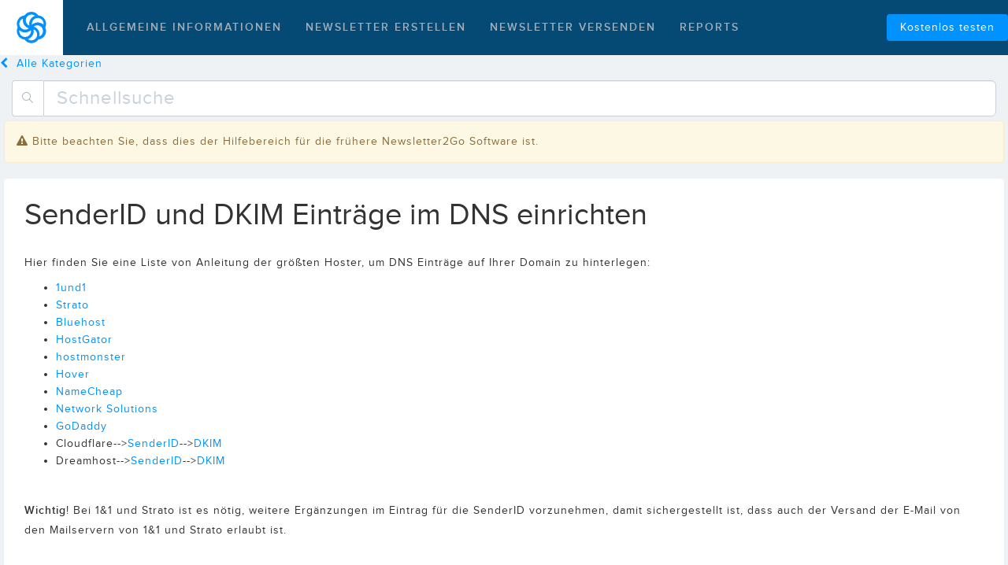

--- FILE ---
content_type: text/html
request_url: https://newsletter2go-help-de.sendinblue.com/newsletter-versenden/zustellbarkeit/senderid-und-dkim-eintrage-im-dns-einrichten.html
body_size: 3607
content:
<!DOCTYPE html><html><head><title>SenderID und DKIM Einträge im DNS einrichten | Newsletter2Go Hilfe</title><meta charset="utf-8"><meta name="description" content="Hier finden Sie eine Liste von Anleitung der größten Hoster, um DNS Einträge auf Ihrer Domain zu hinterlegen:1und1StratoBluehostHostGatorhostmonsterHoverNameChea"><meta name="robots" content="index, follow"><meta content="width=device-width, initial-scale=1" name="viewport"><!--Google Tag Manager--><script type="text/javascript">(function(w,d,s,l,i){w[l]=w[l] || [];w[l].push({'gtm.start':new Date().getTime(),event:'gtm.js'});var f=d.getElementsByTagName(s)[0],j=d.createElement(s), dl = l != 'dataLayer' ? '&l=' + l : '';j.async=true;j.src='https://www.googletagmanager.com/gtm.js?id='+i+dl;f.parentNode.insertBefore(j,f);})(window,document,'script','dataLayer','GTM-N9CNK3');</script><script type="text/javascript" src="https://cdnjs.cloudflare.com/ajax/libs/jquery/3.0.0-alpha1/jquery.min.js"></script><script type="text/javascript" src="/js/loupe.js"></script><script type="text/javascript" src="/js/script.js"></script><script src="//maxcdn.bootstrapcdn.com/bootstrap/3.3.7/js/bootstrap.min.js" integrity="sha384-Tc5IQib027qvyjSMfHjOMaLkfuWVxZxUPnCJA7l2mCWNIpG9mGCD8wGNIcPD7Txa" crossorigin="anonymous"></script><link href="/css/styles.css" rel="stylesheet"><link href="/css/article.css" rel="stylesheet"><base href="/"></head><body><!--Google Tag Manager--><noscript><iframe src="https://www.googletagmanager.com/ns.html?id=GTM-N9CNK3" height="0" width="0" style="display:none;visibility:hidden"></iframe></noscript><script>!function(e,o,n){window.HSCW=o,window.HS=n,n.beacon=n.beacon||{};var t=n.beacon;t.userConfig={},t.readyQueue=[],t.config=function(e){this.userConfig=e},t.ready=function(e){this.readyQueue.push(e)},o.config={docs:{enabled:0,baseUrl:"//newsletter2go-de.helpscoutdocs.com/"},contact:{enabled:!0,formId:"0c61a74b-c40e-11e5-9e75-0a7d6919297d"}};var r=e.getElementsByTagName("script")[0],c=e.createElement("script");c.type="text/javascript",c.async=!0,c.src="https://djtflbt20bdde.cloudfront.net/",r.parentNode.insertBefore(c,r)}(document,window.HSCW||{},window.HS||{});</script><header><nav class="navbar-inverse navbar-n2g-topbar"><div class="container-fluid"><div class="navbar-header"><button type="button" data-toggle="collapse" data-target=".navbar-collapse" class="navbar-toggle"><span class="sr-only"></span><span class="icon-bar"></span><span class="icon-bar"></span><span class="icon-bar"></span></button><a href="https://www.newsletter2go.de" class="navbar-brand"></a></div><div class="collapse navbar-collapse"><ul class="nav navbar-nav navbar-left"><li><a href="allgemeine-informationen.html">Allgemeine Informationen</a></li><li><a href="newsletter-erstellen.html">Newsletter erstellen</a></li><li><a href="newsletter-versenden.html">Newsletter versenden</a></li><li><a href="reports.html">Reports</a></li></ul><div class="nav navbar-nav navbar-right"><a href="https://www.newsletter2go.de/registrierung/" style="margin-top: 18px;" class="btn btn-primary pull-right"><span>Kostenlos testen</span></a></div></div></div></nav></header><section id="content"><a href="/" class="a-back"><span class="fa fa-chevron-left"></span><span>Alle Kategorien</span></a><div class="row margin-bottom-15 search-box-container-1"><div class="col-xs-6 col-xs-offset-3 search-box-container-2"><form action="search.php" method="GET" class="input-group"><span class="input-group-addon icon-magnifier search-button"></span><input type="text" placeholder="Schnellsuche" value="" name="q" class="form-control input-lg searchInputBox"></form></div></div><div class="row"><div class="col-lg-3 col-md-4 col-xs-5 padding-right-10 sidebar"><div class="panel"><div class="panel-heading"><h3>Newsletter versenden</h3></div><div class="panel-body"><ul class="list-group">
<li class="list-group-item "><span class="label label-default pull-right">9</span><a href="newsletter-versenden/versand-testen.html">Versand testen</a></li>

<li class="list-group-item "><span class="label label-default pull-right">5</span><a href="newsletter-versenden/spamvermeidung.html">Spamvermeidung</a></li>

<li class="list-group-item active"><span class="label label-default pull-right">8</span><a href="newsletter-versenden/zustellbarkeit.html">Zustellbarkeit</a></li>


</ul></div></div></div><div class="col-lg-9 col-md-8 col-xs-7 article-body"><div class="alert alert-warning alert-dismissible"><i class="fa fa-exclamation-triangle"></i>Bitte beachten Sie, dass dies der Hilfebereich für die frühere Newsletter2Go Software ist.</div><div class="panel"><div class="panel-heading"><h1>SenderID und DKIM Einträge im DNS einrichten</h1></div><div class="panel-body"><p>Hier finden Sie eine Liste von Anleitung der größten Hoster, um DNS Einträge auf Ihrer Domain zu hinterlegen:</p><ul><li><a href="https://hilfe-center.1und1.de/hosting/domains-c10082638/dns-einstellungen-c10082657/spf-record-fuer-domain-setzen-a10795604.html">1und1</a></li><li><a href="https://www.strato.de/faq/article/2328/Was-ist-der-TXT-Record-und-wie-kann-ich-ihn-verwenden.html">Strato</a></li><li><a href="https://my.bluehost.com/cgi/help/559">Bluehost</a></li><li><a href="http://support.hostgator.com/articles/hosting-guide/lets-get-started/dns-name-servers/manage-dns-records-with-hostgatorenom">HostGator</a></li><li><a href="https://my.hostmonster.com/cgi/help/559">hostmonster</a></li><li><a href="https://help.hover.com/entries/21204757-how-to-edit-dns-records-a-cname-mx-txt-and-srv">Hover</a></li><li><a href="https://www.namecheap.com/support/knowledgebase/article.aspx/9214/31/email-authentication-tool-in-cpanel-spf-records">NameCheap</a></li><li><a href="http://www.networksolutions.com/support/how-to-manage-advanced-dns-records/">Network Solutions</a></li><li><a href="https://de.godaddy.com/help/add-an-spf-record-19218">GoDaddy</a></li><li>Cloudflare--&gt;<a href="https://support.cloudflare.com/hc/en-us/articles/200168626-How-do-I-add-a-SPF-record-">SenderID</a>--&gt;<a href="https://support.cloudflare.com/hc/en-us/articles/200168696-How-do-I-add-DKIM-records-">DKIM</a></li><li>Dreamhost--&gt;<a href="https://help.dreamhost.com/hc/en-us/articles/216107737-SPF-overview">SenderID</a>--&gt;<a href="https://help.dreamhost.com/hc/en-us/articles/215029758-What-are-DKIM-records-">DKIM</a></li></ul><br><p><b>Wichtig</b>! Bei 1&amp;1 und Strato ist es nötig, weitere Ergänzungen im Eintrag für die SenderID vorzunehmen, damit sichergestellt ist, dass auch der Versand der E-Mail von den Mailservern von 1&amp;1 und Strato erlaubt ist. </p><br><ul><li>Tragen Sie hierzu bei <strong>1&amp;1</strong> ein: v=spf1 mx a <em>include:_spf.perfora.net include:_spf.kundenserver.de include:spf.nl2go.com</em> ~all</li><li>Tragen Sie hierzu bei <strong>Strato</strong> ein: v=spf1 mx a <em>include:spf.nl2go.com include:_spf.strato.com</em> ~all</li></ul><h6> </h6><p>In diesem Video-Tutorial finden Sie ein Anleitung für die Einrichtung bei den Hostern 1&amp;1, All-Inkl und Strato.</p><br><div class="video video-youtube" ><iframe src="https://www.youtube.com/embed/T6dz_kTTiII" width="495" height="278" title="YouTube video player" frameborder="0" allow="accelerometer; autoplay; encrypted-media; gyroscope; picture-in-picture" allowfullscreen></iframe></div></div><div class="panel-footer"><div class="related-articles-header"><h3>Ähnliche Artikel:</h3></div><div class="related-articles"><a href="newsletter-versenden/zustellbarkeit/wie-signiere-ich-meine-e-mails-mit-dkim.html"><span class="icon-doc"></span><span>Wie signiere ich meine E-Mails mit DKIM?</span><br></a><a href="newsletter-versenden/spamvermeidung/wie-verhalt-sich-newsletter2go-beim-thema-spam-mail.html"><span class="icon-doc"></span><span>Wie verhält sich Newsletter2Go beim Thema &quot;Spam-Mail&quot;?</span><br></a><a href="newsletter-versenden/zustellbarkeit/wie-signiere-ich-meine-e-mails-mit-der-sender-id.html"><span class="icon-doc"></span><span>Wie signiere ich meine E-Mails mit der Sender ID?</span><br></a><a href="newsletter-versenden/spamvermeidung/wie-funktioniert-der-newsletter2go-spam-test.html"><span class="icon-doc"></span><span>Wie funktioniert der Newsletter2Go Spam-Test?</span><br></a><a href="newsletter-versenden/zustellbarkeit/hat-newsletter2go-eine-whitelist-zertifizierung.html"><span class="icon-doc"></span><span>Hat Newsletter2Go eine Whitelist-Zertifizierung?</span><br></a><a href="newsletter-versenden/spamvermeidung/was-ist-eine-phishing-mail-und-wie-verhindere-ich-eine-phishing-warnung.html"><span class="icon-doc"></span><span>Was ist eine Phishing-Mail und wie verhindere ich eine Phishing-Warnung?</span><br></a><a href="newsletter-versenden/zustellbarkeit/was-bedeutet-ra-im-spf-eintrag.html"><span class="icon-doc"></span><span>Was bedeutet &quot;ra&quot; im SPF Eintrag?</span><br></a><a href="newsletter-versenden/spamvermeidung/wieso-landet-mein-newsletter-im-spam-oder-wird-nicht-zugestellt.html"><span class="icon-doc"></span><span>Wieso landet mein Newsletter im Spam oder wird nicht zugestellt?</span><br></a></div></div></div></div></div></section><div class="footer"><ul class="menu-footer"><li><a href="https://www.newsletter2go.de/impressum/">Impressum</a></li></ul></div><script defer src="https://static.cloudflareinsights.com/beacon.min.js/vcd15cbe7772f49c399c6a5babf22c1241717689176015" integrity="sha512-ZpsOmlRQV6y907TI0dKBHq9Md29nnaEIPlkf84rnaERnq6zvWvPUqr2ft8M1aS28oN72PdrCzSjY4U6VaAw1EQ==" data-cf-beacon='{"rayId":"9c16f26f08a6a691","version":"2025.9.1","serverTiming":{"name":{"cfExtPri":true,"cfEdge":true,"cfOrigin":true,"cfL4":true,"cfSpeedBrain":true,"cfCacheStatus":true}},"token":"7765cec285be473faa0475a7035adb54","b":1}' crossorigin="anonymous"></script>
</body></html>